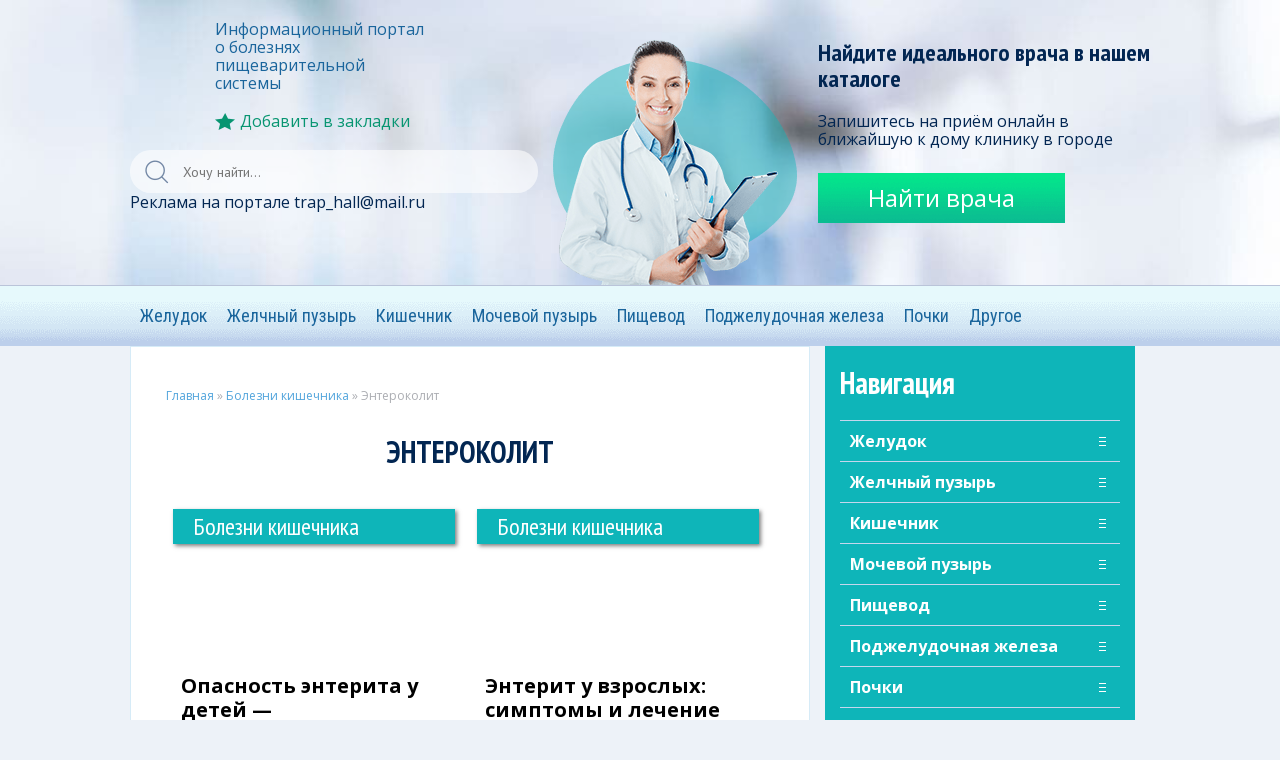

--- FILE ---
content_type: application/javascript;charset=utf-8
request_url: https://w.uptolike.com/widgets/v1/version.js?cb=cb__utl_cb_share_1769708389408235
body_size: 397
content:
cb__utl_cb_share_1769708389408235('1ea92d09c43527572b24fe052f11127b');

--- FILE ---
content_type: application/javascript
request_url: https://stomach-info.ru/wp-content/cache/autoptimize/js/autoptimize_single_02cb7b73f6b058164e66e52f2041cd6a.js
body_size: 231
content:
(function($){$(document).ready(function(){$('ul#superfish').superfish({autoArrows:false,cssArrows:false});$(".owl-carousel").owlCarousel({items:1,nav:true,dots:false,loop:true,autoHeight:true});$('ul#superfish').slicknav({label:'Меню',appendTo:'#mainmenu .container',closeOnClick:true});});})(jQuery);